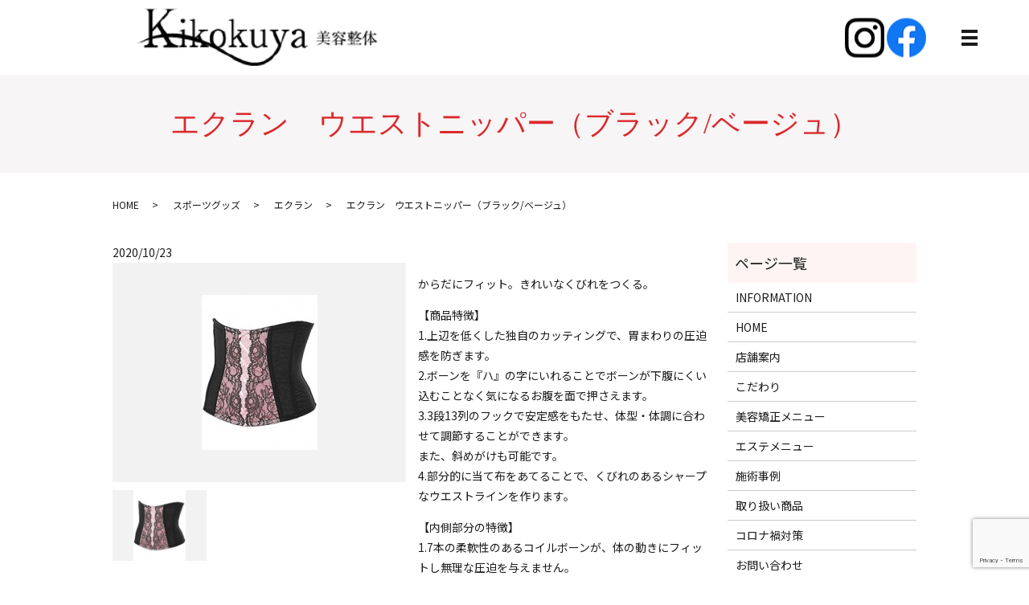

--- FILE ---
content_type: text/html; charset=UTF-8
request_url: https://www.kikokuya.com/sports_goods/671
body_size: 6563
content:
  <!DOCTYPE HTML>
<html lang="ja">
<head prefix="og: http://ogp.me/ns# fb: http://ogp.me/ns/fb# article: http://ogp.me/ns/article#">
  <meta charset="utf-8">
  <meta http-equiv="X-UA-Compatible" content="IE=edge,chrome=1">
  <meta name="viewport" content="width=device-width, initial-scale=1">
  <title>エクラン　ウエストニッパー（ブラック/ベージュ）</title>
  
<!-- All in One SEO Pack 3.3.3 によって Michael Torbert の Semper Fi Web Designob_start_detected [-1,-1] -->
<script type="application/ld+json" class="aioseop-schema">{"@context":"https://schema.org","@graph":[{"@type":"Organization","@id":"https://www.kikokuya.com/#organization","url":"https://www.kikokuya.com/","name":"Kikokuya\u7f8e\u5bb9\u6574\u4f53","sameAs":[]},{"@type":"WebSite","@id":"https://www.kikokuya.com/#website","url":"https://www.kikokuya.com/","name":"Kikokuya\u7f8e\u5bb9\u6574\u4f53","publisher":{"@id":"https://www.kikokuya.com/#organization"}},{"@type":"WebPage","@id":"https://www.kikokuya.com/sports_goods/671#webpage","url":"https://www.kikokuya.com/sports_goods/671","inLanguage":"ja","name":"\u30a8\u30af\u30e9\u30f3\u3000\u30a6\u30a8\u30b9\u30c8\u30cb\u30c3\u30d1\u30fc\uff08\u30d6\u30e9\u30c3\u30af/\u30d9\u30fc\u30b8\u30e5\uff09","isPartOf":{"@id":"https://www.kikokuya.com/#website"},"datePublished":"2020-10-23T01:14:33+09:00","dateModified":"2021-02-16T09:35:07+09:00"},{"@type":"Article","@id":"https://www.kikokuya.com/sports_goods/671#article","isPartOf":{"@id":"https://www.kikokuya.com/sports_goods/671#webpage"},"author":{"@id":"https://www.kikokuya.com/author/authorname#author"},"headline":"\u30a8\u30af\u30e9\u30f3\u3000\u30a6\u30a8\u30b9\u30c8\u30cb\u30c3\u30d1\u30fc\uff08\u30d6\u30e9\u30c3\u30af/\u30d9\u30fc\u30b8\u30e5\uff09","datePublished":"2020-10-23T01:14:33+09:00","dateModified":"2021-02-16T09:35:07+09:00","commentCount":0,"mainEntityOfPage":{"@id":"https://www.kikokuya.com/sports_goods/671#webpage"},"publisher":{"@id":"https://www.kikokuya.com/#organization"},"articleSection":"\u30a8\u30af\u30e9\u30f3, \u30b9\u30dd\u30fc\u30c4\u30b0\u30c3\u30ba"},{"@type":"Person","@id":"https://www.kikokuya.com/author/authorname#author","name":"S10303913000001","sameAs":[],"image":{"@type":"ImageObject","@id":"https://www.kikokuya.com/#personlogo","url":"https://secure.gravatar.com/avatar/3e9536def90959c369983b932bd96c9e?s=96&d=mm&r=g","width":96,"height":96,"caption":"S10303913000001"}}]}</script>
<link rel="canonical" href="https://www.kikokuya.com/sports_goods/671" />
<meta property="og:type" content="article" />
<meta property="og:title" content="エクラン　ウエストニッパー（ブラック/ベージュ）" />
<meta property="og:url" content="https://www.kikokuya.com/sports_goods/671" />
<meta property="og:image" content="/wp-content/uploads/logo_ogp.jpg" />
<meta property="article:published_time" content="2020-10-23T01:14:33Z" />
<meta property="article:modified_time" content="2021-02-16T09:35:07Z" />
<meta property="og:image:secure_url" content="/wp-content/uploads/logo_ogp.jpg" />
<meta name="twitter:card" content="summary" />
<meta name="twitter:title" content="エクラン　ウエストニッパー（ブラック/ベージュ）" />
<meta name="twitter:image" content="/wp-content/uploads/logo_ogp.jpg" />
<!-- All in One SEO Pack -->
<link rel='dns-prefetch' href='//www.google.com' />
<link rel='dns-prefetch' href='//s.w.org' />
<link rel="alternate" type="application/rss+xml" title="Kikokuya美容整体 &raquo; エクラン　ウエストニッパー（ブラック/ベージュ） のコメントのフィード" href="https://www.kikokuya.com/sports_goods/671/feed" />
<link rel='stylesheet' id='wp-block-library-css'  href='https://www.kikokuya.com/wp-includes/css/dist/block-library/style.min.css?ver=5.3.20' type='text/css' media='all' />
<link rel='stylesheet' id='contact-form-7-css'  href='https://www.kikokuya.com/wp-content/plugins/contact-form-7/includes/css/styles.css?ver=5.1.5' type='text/css' media='all' />
<script type='text/javascript' src='https://www.kikokuya.com/wp-content/themes/kikokuya2019.com_theme/assets/js/vendor/jquery.min.js?ver=5.3.20'></script>
<link rel='prev' title='エクラン　セミロングブラジャー（ブラック/ベージュ）' href='https://www.kikokuya.com/sports_goods/664' />
<link rel='next' title='エクラン　カップレスボディスーツ（ブラック/ベージュ）' href='https://www.kikokuya.com/sports_goods/673' />
<link rel='shortlink' href='https://www.kikokuya.com/?p=671' />
<style>.gallery .gallery-item img { width: auto; height: auto; }</style>  <link href="https://fonts.googleapis.com/css?family=Noto+Sans+JP:400,700&amp;subset=japanese" rel="stylesheet" />
  <link href="https://www.kikokuya.com/wp-content/themes/kikokuya2019.com_theme/assets/css/main.css?1768622764" rel="stylesheet" >
  <script src="https://www.kikokuya.com/wp-content/themes/kikokuya2019.com_theme/assets/js/vendor/respond.min.js"></script>
  <script type="application/ld+json">
  {
    "@context": "http://schema.org",
    "@type": "BreadcrumbList",
    "itemListElement":
    [
      {
      "@type": "ListItem",
      "position": 1,
      "item":
      {
        "@id": "https://www.kikokuya.com/",
        "name": "Kikokuya美容整体"
      }
    },
{
      "@type": "ListItem",
      "position": 2,
      "item":
      {
        "@id": "https://www.kikokuya.com/category/sports_goods/",
        "name": "スポーツグッズ"
      }
    },
{
      "@type": "ListItem",
      "position": 3,
      "item":
      {
        "@id": "https://www.kikokuya.com/category/sports_goods/sports_goods002/",
        "name": "エクラン"
      }
    },
{
      "@type": "ListItem",
      "position": 4,
      "item":
      {
        "@id": "https://www.kikokuya.com/sports_goods/671/",
        "name": "エクラン　ウエストニッパー（ブラック/ベージュ）"
      }
    }    ]
  }
  </script>


  <script type="application/ld+json">
  {
    "@context": "http://schema.org/",
    "@type": "LocalBusiness",
    "name": "Kikokuya美容整体",
    "address": "〒520-1621　滋賀県高島市今津町今津2465",
    "telephone": "0740-22-2775",
    "faxNumber": "",
    "url": "https://www.kikokuya.com",
    "email": "info@kikokuya.com",
    "image": "https://www.kikokuya.com/wp-content/uploads/logo_ogp.jpg",
    "logo": "https://www.kikokuya.com/wp-content/uploads/logo_org.png"
  }
  </script>
</head>
<body class="scrollTop">

  <div id="fb-root"></div>
  <script>(function(d, s, id) {
    var js, fjs = d.getElementsByTagName(s)[0];
    if (d.getElementById(id)) return;
    js = d.createElement(s); js.id = id;
    js.src = 'https://connect.facebook.net/ja_JP/sdk.js#xfbml=1&version=v2.12';
    fjs.parentNode.insertBefore(js, fjs);
  }(document, 'script', 'facebook-jssdk'));</script>

  <header>
    <div class="primary_header">
      <div class="container">
        <div class="row">
                    <div class="title">
                          <a href="https://www.kikokuya.com/">
                <object type="image/svg+xml" data="/wp-content/uploads/logo.svg" alt="Kikokuya美容整体"></object>
              </a>
                      </div>
          <div class="hdr_info_wrap">
            <div class="hdr_info">

              <figure>
                <a href="https://www.instagram.com/kikokuya" target="_blank"><img src="/wp-content/uploads/icon_insta.png" alt="INSTA"></a>
                  <a href="https://www.facebook.com/Kikokuya%E7%BE%8E%E5%AE%B9%E6%95%B4%E4%BD%93Kikokuyacom-866293900146749/" target="_blank"><img src="/wp-content/uploads/icon_fb.png" alt="FB"></a>
              </figure>
            </div>
          </div>

          <nav class="global_nav"><ul><li><a href="https://www.kikokuya.com/">HOME</a></li>
<li><a href="https://www.kikokuya.com/shop">店舗案内</a></li>
<li><a href="https://www.kikokuya.com/concept">こだわり</a></li>
<li><a href="https://www.kikokuya.com/beauty">美容矯正メニュー</a></li>
<li><a href="https://www.kikokuya.com/aesthetic">エステメニュー</a></li>
<li><a href="https://www.kikokuya.com/before_after">施術事例</a></li>
<li class="has_under"><a href="https://www.kikokuya.com/">取り扱い商品</a>
<ul class="sub-menu">
	<li><a href="https://www.kikokuya.com/category/beauty_goods">美容グッズ</a></li>
	<li><a href="https://www.kikokuya.com/category/preparation_goods">整体グッズ</a></li>
	<li><a href="https://www.kikokuya.com/category/sports_goods">スポーツグッズ</a></li>
	<li><a href="https://www.kikokuya.com/cororion">コロナ禍対策</a></li>
</ul>
</li>
<li><a href="https://www.kikokuya.com/contact">お問い合わせ</a></li>

                <li class="gnav_search">
                  <a href="#">search</a>
  <div class="epress_search">
    <form method="get" action="https://www.kikokuya.com/">
      <input type="text" placeholder="" class="text" name="s" autocomplete="off" value="">
      <input type="submit" value="Search" class="submit">
    </form>
  </div>
  </li>
              </ul>
              <div class="menu_icon">
                <a href="#menu"><span>メニュー開閉</span></a>
              </div></nav>        </div>
      </div>
    </div>
  </header>

  <main>
              <h1 class="wow" style="">
      エクラン　ウエストニッパー（ブラック/ベージュ）            </h1>

    
    <div class="bread_wrap">
      <div class="container gutters">
        <div class="row bread">
              <ul class="col span_12">
              <li><a href="https://www.kikokuya.com">HOME</a></li>
                      <li><a href="https://www.kikokuya.com/category/sports_goods">スポーツグッズ</a></li>
                      <li><a href="https://www.kikokuya.com/category/sports_goods/sports_goods002">エクラン</a></li>
                      <li>エクラン　ウエストニッパー（ブラック/ベージュ）</li>
                  </ul>
          </div>
      </div>
    </div>
    <section>
      <div class="container gutters">
        <div class="row">
                    <div class="col span_9 column_main">
                  <article class="row article_single01">
      <div class="article_date">
        <p>2020/10/23</p>
      </div>
            <div class="row">
                <div class="col span_6">
          <figure class="article_single01_01">
            <span class="ofi">
              <img src="/wp-content/uploads/ecwn00-001_m_1-144x193-1.jpg" alt="">
            </span>
          </figure>
          <div class="row row_inline sp_image_cols sp_col3 article_single01_02">
                        <div class="col span_4">
              <figure>
                <span class="ofi">
                  <img src="/wp-content/uploads/ecwn00-001_m_1-144x193-1.jpg" alt="">
                </span>
              </figure>
            </div>
                      </div>
        </div>
        <div class="col span_6">
                            <p><p>からだにフィット。きれいなくびれをつくる。</p>
<p>【商品特徴】<br />
1.上辺を低くした独自のカッティングで、胃まわりの圧迫感を防ぎます。<br />
2.ボーンを『ハ』の字にいれることでボーンが下腹にくい込むことなく気になるお腹を面で押さえます。<br />
3.3段13列のフックで安定感をもたせ、体型・体調に合わせて調節することができます。<br />
また、斜めがけも可能です。<br />
4.部分的に当て布をあてることで、くびれのあるシャープなウエストラインを作ります。</p>
<p>【内側部分の特徴】<br />
1.7本の柔軟性のあるコイルボーンが、体の動きにフィットし無理な圧迫を与えません。<br />
オスフック側には、フックがかけやすいようにボーンが入っていません。<br />
2.フロントは3重構造で、胃や下腹部をすっきり整えます。<br />
3.ウエスト脇には前面に当て布をあて、すっきりとしたウエストラインを作ります。</p>
<p>サイズ：58,64,70,76,82,90,98,106</p>
<div class="nsp-gallery-textbox">
<dl>
<dd class="nsp-gallery-text">21,000円（税抜）</dd>
</dl>
</div>
</p>
        </div>
      </div>
    
                      <div class="row mb0">
        <div class="col span_12">
          <p class="more">
            <a href="/contact" class="add_arrow">お問い合わせはこちら</a>
          </p>
        </div>
      </div>
            <div class="row epress_social">
        <div class="col span_12">
                  </div>
      </div>
    </article>
    <script>
      $('.article_single01_02 img').on('click', function()
      {
        var src = this.src;
        var bg = $(this).css('background-image');
        $('.article_single01_01 img').attr('src', src).css(
        {
          'background-image': bg
        });
      });
    </script>

    <div class='epress_pager'>
      <div class="epress_pager_prev">
        <a href="https://www.kikokuya.com/sports_goods/664" rel="prev">エクラン　セミロングブラジャー（ブラック/ベージュ）</a>      </div>
      <div class="epress_pager_next">
        <a href="https://www.kikokuya.com/sports_goods/673" rel="next">エクラン　カップレスボディスーツ（ブラック/ベージュ）</a>      </div>
    </div>
                  
          </div>
          <div class="col span_3 column_sub">
            <div class="sidebar">
  <div class="widget_wrap"><p class="widget_header">ページ一覧</p>		<ul>
			<li class="page_item page-item-169"><a href="https://www.kikokuya.com/information">INFORMATION</a></li>
<li class="page_item page-item-11"><a href="https://www.kikokuya.com/">HOME</a></li>
<li class="page_item page-item-37"><a href="https://www.kikokuya.com/shop">店舗案内</a></li>
<li class="page_item page-item-32"><a href="https://www.kikokuya.com/concept">こだわり</a></li>
<li class="page_item page-item-28"><a href="https://www.kikokuya.com/beauty">美容矯正メニュー</a></li>
<li class="page_item page-item-26"><a href="https://www.kikokuya.com/aesthetic">エステメニュー</a></li>
<li class="page_item page-item-30"><a href="https://www.kikokuya.com/before_after">施術事例</a></li>
<li class="page_item page-item-35"><a href="https://www.kikokuya.com/product">取り扱い商品</a></li>
<li class="page_item page-item-399"><a href="https://www.kikokuya.com/cororion">コロナ禍対策</a></li>
<li class="page_item page-item-9"><a href="https://www.kikokuya.com/contact">お問い合わせ</a></li>
<li class="page_item page-item-12"><a href="https://www.kikokuya.com/policy">プライバシーポリシー</a></li>
<li class="page_item page-item-13"><a href="https://www.kikokuya.com/sitemap">サイトマップ</a></li>
		</ul>
			</div><div class="widget_wrap"><p class="widget_header">カテゴリー</p>		<ul>
				<li class="cat-item cat-item-16"><a href="https://www.kikokuya.com/category/sports_goods/sports_goods002">エクラン</a>
</li>
	<li class="cat-item cat-item-2"><a href="https://www.kikokuya.com/category/news">お知らせ</a>
</li>
	<li class="cat-item cat-item-11"><a href="https://www.kikokuya.com/category/sports_goods">スポーツグッズ</a>
</li>
	<li class="cat-item cat-item-14"><a href="https://www.kikokuya.com/category/beauty_goods/beauty_goods003">その他</a>
</li>
	<li class="cat-item cat-item-13"><a href="https://www.kikokuya.com/category/beauty_goods/beauty_goods002">ドクターセレクト</a>
</li>
	<li class="cat-item cat-item-12"><a href="https://www.kikokuya.com/category/beauty_goods/beauty_goods001">ヒューマステメル</a>
</li>
	<li class="cat-item cat-item-15"><a href="https://www.kikokuya.com/category/sports_goods/sports_goods001">フェレナ</a>
</li>
	<li class="cat-item cat-item-10"><a href="https://www.kikokuya.com/category/preparation_goods">整体グッズ</a>
</li>
	<li class="cat-item cat-item-9"><a href="https://www.kikokuya.com/category/beauty_goods">美容グッズ</a>
</li>
		</ul>
			</div>		<div class="widget_wrap">		<p class="widget_header">最近の投稿</p>		<ul>
											<li>
					<a href="https://www.kikokuya.com/beauty_goods/702">エクセリティー ドクターセレクト 300000プラセンタドリンク</a>
									</li>
											<li>
					<a href="https://www.kikokuya.com/beauty_goods/698">エクセリティードクターセレクト　プラセンタゼリー</a>
									</li>
											<li>
					<a href="https://www.kikokuya.com/beauty_goods/690">フィーノザイム 310</a>
									</li>
											<li>
					<a href="https://www.kikokuya.com/preparation_goods/659">【足先】シルバーリフレ</a>
									</li>
											<li>
					<a href="https://www.kikokuya.com/preparation_goods/651">【ヒップ・脚・腰・腹部】骨盤ヒップUPサポーター</a>
									</li>
					</ul>
		</div>1</div>
<div>
<style>
.share_button {
  letter-spacing: -.40em;
  padding-top: 30px;
  margin-bottom: 7%;
  list-style: none;
}
.share_button > * {
  letter-spacing: normal;
  vertical-align: bottom;
  margin: 10px 0;
  line-height: 0;
}
.column_sub .share_button {
  margin-top: 0;
  padding-top: 0;
}
</style>
  <ul class="container share_button">
    <li>
      <!-- Facebook -->
      <div class="fb-share-button" data-href="https://www.kikokuya.com/sports_goods/671" data-layout="button" data-size="small" data-mobile-iframe="false"><a class="fb-xfbml-parse-ignore" target="_blank" href="https://www.facebook.com/sharer/sharer.php?u=http%3A%2F%2Fwww.%2F&amp;src=sdkpreparse">シェア</a></div>
    </li>
    <li>
      <!-- Twitter -->
      <a href="https://twitter.com/share" class="twitter-share-button" data-lang="ja">ツイート</a>
      <script>!function(d,s,id){var js,fjs=d.getElementsByTagName(s)[0],p=/^http:/.test(d.location)?'http':'https';if(!d.getElementById(id)){js=d.createElement(s);js.id=id;js.src=p+'://platform.twitter.com/widgets.js';fjs.parentNode.insertBefore(js,fjs);}}(document,'script','twitter-wjs');</script>
    </li>
    <li>
      <!-- LINE -->
      <div class="line-it-button" data-lang="ja" data-type="share-a" data-url="https://www.kikokuya.com/sports_goods/671" style="display: none;"></div>
      <script src="https://d.line-scdn.net/r/web/social-plugin/js/thirdparty/loader.min.js" async="async" defer="defer"></script>
    </li>
  </ul>
</div>
          </div>
                  </div>
      </div>
    </section>

  </main>
<section class="footer_sec mb0">
  <div class="container gutters">
    <div class="row tile">
      <div class="col span_4">
        <figure>
          <img src="/wp-content/uploads/logo_info.png" alt="LOGO">
        </figure>
      </div>
      <div class="col span_7">
        <table class="table-menu">
          <caption></caption>
          <tbody>
            <tr>
              <td>所在地</td>
              <td>〒520-1621 滋賀県高島市今津町今津2465</td>
            </tr>
            <tr>
              <td>営業時間</td>
              <td>【コロナ新環境営業対応中】<br>
                12:00～19:00（完全予約制、当日予約可）<br>
                火曜日～金曜日</td>
              </tr>
              <tr>
                <td>定休日</td>
                <td>【コロナ新環境営業対応中】<br>
                  月曜日、土曜日、日曜日</td>
                </tr>
              </tbody>
            </table>
          </div>
        </div>
      </div>
    </section>
  <footer>    <div class="footer_nav_wrap">
      <div class="container">
        <div class="row">
        <nav class="col span_12 pc-only"><ul><li><a href="https://www.kikokuya.com/">HOME</a></li>
<li><a href="https://www.kikokuya.com/shop">店舗案内</a></li>
<li><a href="https://www.kikokuya.com/concept">こだわり</a></li>
<li><a href="https://www.kikokuya.com/beauty">美容矯正メニュー</a></li>
<li><a href="https://www.kikokuya.com/aesthetic">エステメニュー</a></li>
<li><a href="https://www.kikokuya.com/before_after">施術事例</a></li>
<li><a href="https://www.kikokuya.com/product">取り扱い商品</a></li>
<li><a href="https://www.kikokuya.com/contact">お問い合わせ</a></li>
<li><a href="https://www.kikokuya.com/policy">プライバシーポリシー</a></li>
<li><a href="https://www.kikokuya.com/sitemap">サイトマップ</a></li>
</ul></nav>        </div>
      </div>
    </div>
    <div class="footer_copyright_wrap">
      <div class="container">
        <div class="row">
          <div class="col span_12">
            <p>Copyright &copy; Kikokuya美容整体 All Rights Reserved.<br>
              【掲載の記事・写真・イラストなどの無断複写・転載を禁じます】</p>
          </div>
        </div>
      </div>
    </div>
    <p class="pagetop"><a href="#top"></a></p>
  </footer>

  <script src="https://www.kikokuya.com/wp-content/themes/kikokuya2019.com_theme/assets/js/vendor/bundle.js"></script>
  <script src="https://www.kikokuya.com/wp-content/themes/kikokuya2019.com_theme/assets/js/main.js?"></script>

  <script type='text/javascript'>
/* <![CDATA[ */
var wpcf7 = {"apiSettings":{"root":"https:\/\/www.kikokuya.com\/wp-json\/contact-form-7\/v1","namespace":"contact-form-7\/v1"}};
/* ]]> */
</script>
<script type='text/javascript' src='https://www.kikokuya.com/wp-content/plugins/contact-form-7/includes/js/scripts.js?ver=5.1.5'></script>
<script type='text/javascript' src='https://www.google.com/recaptcha/api.js?render=6LfxdVceAAAAAEldLG1689MuGpJKavunIO5dvnjj&#038;ver=3.0'></script>
<script type="text/javascript">
( function( grecaptcha, sitekey, actions ) {

	var wpcf7recaptcha = {

		execute: function( action ) {
			grecaptcha.execute(
				sitekey,
				{ action: action }
			).then( function( token ) {
				var forms = document.getElementsByTagName( 'form' );

				for ( var i = 0; i < forms.length; i++ ) {
					var fields = forms[ i ].getElementsByTagName( 'input' );

					for ( var j = 0; j < fields.length; j++ ) {
						var field = fields[ j ];

						if ( 'g-recaptcha-response' === field.getAttribute( 'name' ) ) {
							field.setAttribute( 'value', token );
							break;
						}
					}
				}
			} );
		},

		executeOnHomepage: function() {
			wpcf7recaptcha.execute( actions[ 'homepage' ] );
		},

		executeOnContactform: function() {
			wpcf7recaptcha.execute( actions[ 'contactform' ] );
		},

	};

	grecaptcha.ready(
		wpcf7recaptcha.executeOnHomepage
	);

	document.addEventListener( 'change',
		wpcf7recaptcha.executeOnContactform, false
	);

	document.addEventListener( 'wpcf7submit',
		wpcf7recaptcha.executeOnHomepage, false
	);

} )(
	grecaptcha,
	'6LfxdVceAAAAAEldLG1689MuGpJKavunIO5dvnjj',
	{"homepage":"homepage","contactform":"contactform"}
);
</script>
</body>
</html><!-- WP Fastest Cache file was created in 0.069616079330444 seconds, on 17-01-26 13:06:04 --><!-- via php -->

--- FILE ---
content_type: text/html; charset=utf-8
request_url: https://www.google.com/recaptcha/api2/anchor?ar=1&k=6LfxdVceAAAAAEldLG1689MuGpJKavunIO5dvnjj&co=aHR0cHM6Ly93d3cua2lrb2t1eWEuY29tOjQ0Mw..&hl=en&v=PoyoqOPhxBO7pBk68S4YbpHZ&size=invisible&anchor-ms=20000&execute-ms=30000&cb=loyavrvvl3gu
body_size: 48605
content:
<!DOCTYPE HTML><html dir="ltr" lang="en"><head><meta http-equiv="Content-Type" content="text/html; charset=UTF-8">
<meta http-equiv="X-UA-Compatible" content="IE=edge">
<title>reCAPTCHA</title>
<style type="text/css">
/* cyrillic-ext */
@font-face {
  font-family: 'Roboto';
  font-style: normal;
  font-weight: 400;
  font-stretch: 100%;
  src: url(//fonts.gstatic.com/s/roboto/v48/KFO7CnqEu92Fr1ME7kSn66aGLdTylUAMa3GUBHMdazTgWw.woff2) format('woff2');
  unicode-range: U+0460-052F, U+1C80-1C8A, U+20B4, U+2DE0-2DFF, U+A640-A69F, U+FE2E-FE2F;
}
/* cyrillic */
@font-face {
  font-family: 'Roboto';
  font-style: normal;
  font-weight: 400;
  font-stretch: 100%;
  src: url(//fonts.gstatic.com/s/roboto/v48/KFO7CnqEu92Fr1ME7kSn66aGLdTylUAMa3iUBHMdazTgWw.woff2) format('woff2');
  unicode-range: U+0301, U+0400-045F, U+0490-0491, U+04B0-04B1, U+2116;
}
/* greek-ext */
@font-face {
  font-family: 'Roboto';
  font-style: normal;
  font-weight: 400;
  font-stretch: 100%;
  src: url(//fonts.gstatic.com/s/roboto/v48/KFO7CnqEu92Fr1ME7kSn66aGLdTylUAMa3CUBHMdazTgWw.woff2) format('woff2');
  unicode-range: U+1F00-1FFF;
}
/* greek */
@font-face {
  font-family: 'Roboto';
  font-style: normal;
  font-weight: 400;
  font-stretch: 100%;
  src: url(//fonts.gstatic.com/s/roboto/v48/KFO7CnqEu92Fr1ME7kSn66aGLdTylUAMa3-UBHMdazTgWw.woff2) format('woff2');
  unicode-range: U+0370-0377, U+037A-037F, U+0384-038A, U+038C, U+038E-03A1, U+03A3-03FF;
}
/* math */
@font-face {
  font-family: 'Roboto';
  font-style: normal;
  font-weight: 400;
  font-stretch: 100%;
  src: url(//fonts.gstatic.com/s/roboto/v48/KFO7CnqEu92Fr1ME7kSn66aGLdTylUAMawCUBHMdazTgWw.woff2) format('woff2');
  unicode-range: U+0302-0303, U+0305, U+0307-0308, U+0310, U+0312, U+0315, U+031A, U+0326-0327, U+032C, U+032F-0330, U+0332-0333, U+0338, U+033A, U+0346, U+034D, U+0391-03A1, U+03A3-03A9, U+03B1-03C9, U+03D1, U+03D5-03D6, U+03F0-03F1, U+03F4-03F5, U+2016-2017, U+2034-2038, U+203C, U+2040, U+2043, U+2047, U+2050, U+2057, U+205F, U+2070-2071, U+2074-208E, U+2090-209C, U+20D0-20DC, U+20E1, U+20E5-20EF, U+2100-2112, U+2114-2115, U+2117-2121, U+2123-214F, U+2190, U+2192, U+2194-21AE, U+21B0-21E5, U+21F1-21F2, U+21F4-2211, U+2213-2214, U+2216-22FF, U+2308-230B, U+2310, U+2319, U+231C-2321, U+2336-237A, U+237C, U+2395, U+239B-23B7, U+23D0, U+23DC-23E1, U+2474-2475, U+25AF, U+25B3, U+25B7, U+25BD, U+25C1, U+25CA, U+25CC, U+25FB, U+266D-266F, U+27C0-27FF, U+2900-2AFF, U+2B0E-2B11, U+2B30-2B4C, U+2BFE, U+3030, U+FF5B, U+FF5D, U+1D400-1D7FF, U+1EE00-1EEFF;
}
/* symbols */
@font-face {
  font-family: 'Roboto';
  font-style: normal;
  font-weight: 400;
  font-stretch: 100%;
  src: url(//fonts.gstatic.com/s/roboto/v48/KFO7CnqEu92Fr1ME7kSn66aGLdTylUAMaxKUBHMdazTgWw.woff2) format('woff2');
  unicode-range: U+0001-000C, U+000E-001F, U+007F-009F, U+20DD-20E0, U+20E2-20E4, U+2150-218F, U+2190, U+2192, U+2194-2199, U+21AF, U+21E6-21F0, U+21F3, U+2218-2219, U+2299, U+22C4-22C6, U+2300-243F, U+2440-244A, U+2460-24FF, U+25A0-27BF, U+2800-28FF, U+2921-2922, U+2981, U+29BF, U+29EB, U+2B00-2BFF, U+4DC0-4DFF, U+FFF9-FFFB, U+10140-1018E, U+10190-1019C, U+101A0, U+101D0-101FD, U+102E0-102FB, U+10E60-10E7E, U+1D2C0-1D2D3, U+1D2E0-1D37F, U+1F000-1F0FF, U+1F100-1F1AD, U+1F1E6-1F1FF, U+1F30D-1F30F, U+1F315, U+1F31C, U+1F31E, U+1F320-1F32C, U+1F336, U+1F378, U+1F37D, U+1F382, U+1F393-1F39F, U+1F3A7-1F3A8, U+1F3AC-1F3AF, U+1F3C2, U+1F3C4-1F3C6, U+1F3CA-1F3CE, U+1F3D4-1F3E0, U+1F3ED, U+1F3F1-1F3F3, U+1F3F5-1F3F7, U+1F408, U+1F415, U+1F41F, U+1F426, U+1F43F, U+1F441-1F442, U+1F444, U+1F446-1F449, U+1F44C-1F44E, U+1F453, U+1F46A, U+1F47D, U+1F4A3, U+1F4B0, U+1F4B3, U+1F4B9, U+1F4BB, U+1F4BF, U+1F4C8-1F4CB, U+1F4D6, U+1F4DA, U+1F4DF, U+1F4E3-1F4E6, U+1F4EA-1F4ED, U+1F4F7, U+1F4F9-1F4FB, U+1F4FD-1F4FE, U+1F503, U+1F507-1F50B, U+1F50D, U+1F512-1F513, U+1F53E-1F54A, U+1F54F-1F5FA, U+1F610, U+1F650-1F67F, U+1F687, U+1F68D, U+1F691, U+1F694, U+1F698, U+1F6AD, U+1F6B2, U+1F6B9-1F6BA, U+1F6BC, U+1F6C6-1F6CF, U+1F6D3-1F6D7, U+1F6E0-1F6EA, U+1F6F0-1F6F3, U+1F6F7-1F6FC, U+1F700-1F7FF, U+1F800-1F80B, U+1F810-1F847, U+1F850-1F859, U+1F860-1F887, U+1F890-1F8AD, U+1F8B0-1F8BB, U+1F8C0-1F8C1, U+1F900-1F90B, U+1F93B, U+1F946, U+1F984, U+1F996, U+1F9E9, U+1FA00-1FA6F, U+1FA70-1FA7C, U+1FA80-1FA89, U+1FA8F-1FAC6, U+1FACE-1FADC, U+1FADF-1FAE9, U+1FAF0-1FAF8, U+1FB00-1FBFF;
}
/* vietnamese */
@font-face {
  font-family: 'Roboto';
  font-style: normal;
  font-weight: 400;
  font-stretch: 100%;
  src: url(//fonts.gstatic.com/s/roboto/v48/KFO7CnqEu92Fr1ME7kSn66aGLdTylUAMa3OUBHMdazTgWw.woff2) format('woff2');
  unicode-range: U+0102-0103, U+0110-0111, U+0128-0129, U+0168-0169, U+01A0-01A1, U+01AF-01B0, U+0300-0301, U+0303-0304, U+0308-0309, U+0323, U+0329, U+1EA0-1EF9, U+20AB;
}
/* latin-ext */
@font-face {
  font-family: 'Roboto';
  font-style: normal;
  font-weight: 400;
  font-stretch: 100%;
  src: url(//fonts.gstatic.com/s/roboto/v48/KFO7CnqEu92Fr1ME7kSn66aGLdTylUAMa3KUBHMdazTgWw.woff2) format('woff2');
  unicode-range: U+0100-02BA, U+02BD-02C5, U+02C7-02CC, U+02CE-02D7, U+02DD-02FF, U+0304, U+0308, U+0329, U+1D00-1DBF, U+1E00-1E9F, U+1EF2-1EFF, U+2020, U+20A0-20AB, U+20AD-20C0, U+2113, U+2C60-2C7F, U+A720-A7FF;
}
/* latin */
@font-face {
  font-family: 'Roboto';
  font-style: normal;
  font-weight: 400;
  font-stretch: 100%;
  src: url(//fonts.gstatic.com/s/roboto/v48/KFO7CnqEu92Fr1ME7kSn66aGLdTylUAMa3yUBHMdazQ.woff2) format('woff2');
  unicode-range: U+0000-00FF, U+0131, U+0152-0153, U+02BB-02BC, U+02C6, U+02DA, U+02DC, U+0304, U+0308, U+0329, U+2000-206F, U+20AC, U+2122, U+2191, U+2193, U+2212, U+2215, U+FEFF, U+FFFD;
}
/* cyrillic-ext */
@font-face {
  font-family: 'Roboto';
  font-style: normal;
  font-weight: 500;
  font-stretch: 100%;
  src: url(//fonts.gstatic.com/s/roboto/v48/KFO7CnqEu92Fr1ME7kSn66aGLdTylUAMa3GUBHMdazTgWw.woff2) format('woff2');
  unicode-range: U+0460-052F, U+1C80-1C8A, U+20B4, U+2DE0-2DFF, U+A640-A69F, U+FE2E-FE2F;
}
/* cyrillic */
@font-face {
  font-family: 'Roboto';
  font-style: normal;
  font-weight: 500;
  font-stretch: 100%;
  src: url(//fonts.gstatic.com/s/roboto/v48/KFO7CnqEu92Fr1ME7kSn66aGLdTylUAMa3iUBHMdazTgWw.woff2) format('woff2');
  unicode-range: U+0301, U+0400-045F, U+0490-0491, U+04B0-04B1, U+2116;
}
/* greek-ext */
@font-face {
  font-family: 'Roboto';
  font-style: normal;
  font-weight: 500;
  font-stretch: 100%;
  src: url(//fonts.gstatic.com/s/roboto/v48/KFO7CnqEu92Fr1ME7kSn66aGLdTylUAMa3CUBHMdazTgWw.woff2) format('woff2');
  unicode-range: U+1F00-1FFF;
}
/* greek */
@font-face {
  font-family: 'Roboto';
  font-style: normal;
  font-weight: 500;
  font-stretch: 100%;
  src: url(//fonts.gstatic.com/s/roboto/v48/KFO7CnqEu92Fr1ME7kSn66aGLdTylUAMa3-UBHMdazTgWw.woff2) format('woff2');
  unicode-range: U+0370-0377, U+037A-037F, U+0384-038A, U+038C, U+038E-03A1, U+03A3-03FF;
}
/* math */
@font-face {
  font-family: 'Roboto';
  font-style: normal;
  font-weight: 500;
  font-stretch: 100%;
  src: url(//fonts.gstatic.com/s/roboto/v48/KFO7CnqEu92Fr1ME7kSn66aGLdTylUAMawCUBHMdazTgWw.woff2) format('woff2');
  unicode-range: U+0302-0303, U+0305, U+0307-0308, U+0310, U+0312, U+0315, U+031A, U+0326-0327, U+032C, U+032F-0330, U+0332-0333, U+0338, U+033A, U+0346, U+034D, U+0391-03A1, U+03A3-03A9, U+03B1-03C9, U+03D1, U+03D5-03D6, U+03F0-03F1, U+03F4-03F5, U+2016-2017, U+2034-2038, U+203C, U+2040, U+2043, U+2047, U+2050, U+2057, U+205F, U+2070-2071, U+2074-208E, U+2090-209C, U+20D0-20DC, U+20E1, U+20E5-20EF, U+2100-2112, U+2114-2115, U+2117-2121, U+2123-214F, U+2190, U+2192, U+2194-21AE, U+21B0-21E5, U+21F1-21F2, U+21F4-2211, U+2213-2214, U+2216-22FF, U+2308-230B, U+2310, U+2319, U+231C-2321, U+2336-237A, U+237C, U+2395, U+239B-23B7, U+23D0, U+23DC-23E1, U+2474-2475, U+25AF, U+25B3, U+25B7, U+25BD, U+25C1, U+25CA, U+25CC, U+25FB, U+266D-266F, U+27C0-27FF, U+2900-2AFF, U+2B0E-2B11, U+2B30-2B4C, U+2BFE, U+3030, U+FF5B, U+FF5D, U+1D400-1D7FF, U+1EE00-1EEFF;
}
/* symbols */
@font-face {
  font-family: 'Roboto';
  font-style: normal;
  font-weight: 500;
  font-stretch: 100%;
  src: url(//fonts.gstatic.com/s/roboto/v48/KFO7CnqEu92Fr1ME7kSn66aGLdTylUAMaxKUBHMdazTgWw.woff2) format('woff2');
  unicode-range: U+0001-000C, U+000E-001F, U+007F-009F, U+20DD-20E0, U+20E2-20E4, U+2150-218F, U+2190, U+2192, U+2194-2199, U+21AF, U+21E6-21F0, U+21F3, U+2218-2219, U+2299, U+22C4-22C6, U+2300-243F, U+2440-244A, U+2460-24FF, U+25A0-27BF, U+2800-28FF, U+2921-2922, U+2981, U+29BF, U+29EB, U+2B00-2BFF, U+4DC0-4DFF, U+FFF9-FFFB, U+10140-1018E, U+10190-1019C, U+101A0, U+101D0-101FD, U+102E0-102FB, U+10E60-10E7E, U+1D2C0-1D2D3, U+1D2E0-1D37F, U+1F000-1F0FF, U+1F100-1F1AD, U+1F1E6-1F1FF, U+1F30D-1F30F, U+1F315, U+1F31C, U+1F31E, U+1F320-1F32C, U+1F336, U+1F378, U+1F37D, U+1F382, U+1F393-1F39F, U+1F3A7-1F3A8, U+1F3AC-1F3AF, U+1F3C2, U+1F3C4-1F3C6, U+1F3CA-1F3CE, U+1F3D4-1F3E0, U+1F3ED, U+1F3F1-1F3F3, U+1F3F5-1F3F7, U+1F408, U+1F415, U+1F41F, U+1F426, U+1F43F, U+1F441-1F442, U+1F444, U+1F446-1F449, U+1F44C-1F44E, U+1F453, U+1F46A, U+1F47D, U+1F4A3, U+1F4B0, U+1F4B3, U+1F4B9, U+1F4BB, U+1F4BF, U+1F4C8-1F4CB, U+1F4D6, U+1F4DA, U+1F4DF, U+1F4E3-1F4E6, U+1F4EA-1F4ED, U+1F4F7, U+1F4F9-1F4FB, U+1F4FD-1F4FE, U+1F503, U+1F507-1F50B, U+1F50D, U+1F512-1F513, U+1F53E-1F54A, U+1F54F-1F5FA, U+1F610, U+1F650-1F67F, U+1F687, U+1F68D, U+1F691, U+1F694, U+1F698, U+1F6AD, U+1F6B2, U+1F6B9-1F6BA, U+1F6BC, U+1F6C6-1F6CF, U+1F6D3-1F6D7, U+1F6E0-1F6EA, U+1F6F0-1F6F3, U+1F6F7-1F6FC, U+1F700-1F7FF, U+1F800-1F80B, U+1F810-1F847, U+1F850-1F859, U+1F860-1F887, U+1F890-1F8AD, U+1F8B0-1F8BB, U+1F8C0-1F8C1, U+1F900-1F90B, U+1F93B, U+1F946, U+1F984, U+1F996, U+1F9E9, U+1FA00-1FA6F, U+1FA70-1FA7C, U+1FA80-1FA89, U+1FA8F-1FAC6, U+1FACE-1FADC, U+1FADF-1FAE9, U+1FAF0-1FAF8, U+1FB00-1FBFF;
}
/* vietnamese */
@font-face {
  font-family: 'Roboto';
  font-style: normal;
  font-weight: 500;
  font-stretch: 100%;
  src: url(//fonts.gstatic.com/s/roboto/v48/KFO7CnqEu92Fr1ME7kSn66aGLdTylUAMa3OUBHMdazTgWw.woff2) format('woff2');
  unicode-range: U+0102-0103, U+0110-0111, U+0128-0129, U+0168-0169, U+01A0-01A1, U+01AF-01B0, U+0300-0301, U+0303-0304, U+0308-0309, U+0323, U+0329, U+1EA0-1EF9, U+20AB;
}
/* latin-ext */
@font-face {
  font-family: 'Roboto';
  font-style: normal;
  font-weight: 500;
  font-stretch: 100%;
  src: url(//fonts.gstatic.com/s/roboto/v48/KFO7CnqEu92Fr1ME7kSn66aGLdTylUAMa3KUBHMdazTgWw.woff2) format('woff2');
  unicode-range: U+0100-02BA, U+02BD-02C5, U+02C7-02CC, U+02CE-02D7, U+02DD-02FF, U+0304, U+0308, U+0329, U+1D00-1DBF, U+1E00-1E9F, U+1EF2-1EFF, U+2020, U+20A0-20AB, U+20AD-20C0, U+2113, U+2C60-2C7F, U+A720-A7FF;
}
/* latin */
@font-face {
  font-family: 'Roboto';
  font-style: normal;
  font-weight: 500;
  font-stretch: 100%;
  src: url(//fonts.gstatic.com/s/roboto/v48/KFO7CnqEu92Fr1ME7kSn66aGLdTylUAMa3yUBHMdazQ.woff2) format('woff2');
  unicode-range: U+0000-00FF, U+0131, U+0152-0153, U+02BB-02BC, U+02C6, U+02DA, U+02DC, U+0304, U+0308, U+0329, U+2000-206F, U+20AC, U+2122, U+2191, U+2193, U+2212, U+2215, U+FEFF, U+FFFD;
}
/* cyrillic-ext */
@font-face {
  font-family: 'Roboto';
  font-style: normal;
  font-weight: 900;
  font-stretch: 100%;
  src: url(//fonts.gstatic.com/s/roboto/v48/KFO7CnqEu92Fr1ME7kSn66aGLdTylUAMa3GUBHMdazTgWw.woff2) format('woff2');
  unicode-range: U+0460-052F, U+1C80-1C8A, U+20B4, U+2DE0-2DFF, U+A640-A69F, U+FE2E-FE2F;
}
/* cyrillic */
@font-face {
  font-family: 'Roboto';
  font-style: normal;
  font-weight: 900;
  font-stretch: 100%;
  src: url(//fonts.gstatic.com/s/roboto/v48/KFO7CnqEu92Fr1ME7kSn66aGLdTylUAMa3iUBHMdazTgWw.woff2) format('woff2');
  unicode-range: U+0301, U+0400-045F, U+0490-0491, U+04B0-04B1, U+2116;
}
/* greek-ext */
@font-face {
  font-family: 'Roboto';
  font-style: normal;
  font-weight: 900;
  font-stretch: 100%;
  src: url(//fonts.gstatic.com/s/roboto/v48/KFO7CnqEu92Fr1ME7kSn66aGLdTylUAMa3CUBHMdazTgWw.woff2) format('woff2');
  unicode-range: U+1F00-1FFF;
}
/* greek */
@font-face {
  font-family: 'Roboto';
  font-style: normal;
  font-weight: 900;
  font-stretch: 100%;
  src: url(//fonts.gstatic.com/s/roboto/v48/KFO7CnqEu92Fr1ME7kSn66aGLdTylUAMa3-UBHMdazTgWw.woff2) format('woff2');
  unicode-range: U+0370-0377, U+037A-037F, U+0384-038A, U+038C, U+038E-03A1, U+03A3-03FF;
}
/* math */
@font-face {
  font-family: 'Roboto';
  font-style: normal;
  font-weight: 900;
  font-stretch: 100%;
  src: url(//fonts.gstatic.com/s/roboto/v48/KFO7CnqEu92Fr1ME7kSn66aGLdTylUAMawCUBHMdazTgWw.woff2) format('woff2');
  unicode-range: U+0302-0303, U+0305, U+0307-0308, U+0310, U+0312, U+0315, U+031A, U+0326-0327, U+032C, U+032F-0330, U+0332-0333, U+0338, U+033A, U+0346, U+034D, U+0391-03A1, U+03A3-03A9, U+03B1-03C9, U+03D1, U+03D5-03D6, U+03F0-03F1, U+03F4-03F5, U+2016-2017, U+2034-2038, U+203C, U+2040, U+2043, U+2047, U+2050, U+2057, U+205F, U+2070-2071, U+2074-208E, U+2090-209C, U+20D0-20DC, U+20E1, U+20E5-20EF, U+2100-2112, U+2114-2115, U+2117-2121, U+2123-214F, U+2190, U+2192, U+2194-21AE, U+21B0-21E5, U+21F1-21F2, U+21F4-2211, U+2213-2214, U+2216-22FF, U+2308-230B, U+2310, U+2319, U+231C-2321, U+2336-237A, U+237C, U+2395, U+239B-23B7, U+23D0, U+23DC-23E1, U+2474-2475, U+25AF, U+25B3, U+25B7, U+25BD, U+25C1, U+25CA, U+25CC, U+25FB, U+266D-266F, U+27C0-27FF, U+2900-2AFF, U+2B0E-2B11, U+2B30-2B4C, U+2BFE, U+3030, U+FF5B, U+FF5D, U+1D400-1D7FF, U+1EE00-1EEFF;
}
/* symbols */
@font-face {
  font-family: 'Roboto';
  font-style: normal;
  font-weight: 900;
  font-stretch: 100%;
  src: url(//fonts.gstatic.com/s/roboto/v48/KFO7CnqEu92Fr1ME7kSn66aGLdTylUAMaxKUBHMdazTgWw.woff2) format('woff2');
  unicode-range: U+0001-000C, U+000E-001F, U+007F-009F, U+20DD-20E0, U+20E2-20E4, U+2150-218F, U+2190, U+2192, U+2194-2199, U+21AF, U+21E6-21F0, U+21F3, U+2218-2219, U+2299, U+22C4-22C6, U+2300-243F, U+2440-244A, U+2460-24FF, U+25A0-27BF, U+2800-28FF, U+2921-2922, U+2981, U+29BF, U+29EB, U+2B00-2BFF, U+4DC0-4DFF, U+FFF9-FFFB, U+10140-1018E, U+10190-1019C, U+101A0, U+101D0-101FD, U+102E0-102FB, U+10E60-10E7E, U+1D2C0-1D2D3, U+1D2E0-1D37F, U+1F000-1F0FF, U+1F100-1F1AD, U+1F1E6-1F1FF, U+1F30D-1F30F, U+1F315, U+1F31C, U+1F31E, U+1F320-1F32C, U+1F336, U+1F378, U+1F37D, U+1F382, U+1F393-1F39F, U+1F3A7-1F3A8, U+1F3AC-1F3AF, U+1F3C2, U+1F3C4-1F3C6, U+1F3CA-1F3CE, U+1F3D4-1F3E0, U+1F3ED, U+1F3F1-1F3F3, U+1F3F5-1F3F7, U+1F408, U+1F415, U+1F41F, U+1F426, U+1F43F, U+1F441-1F442, U+1F444, U+1F446-1F449, U+1F44C-1F44E, U+1F453, U+1F46A, U+1F47D, U+1F4A3, U+1F4B0, U+1F4B3, U+1F4B9, U+1F4BB, U+1F4BF, U+1F4C8-1F4CB, U+1F4D6, U+1F4DA, U+1F4DF, U+1F4E3-1F4E6, U+1F4EA-1F4ED, U+1F4F7, U+1F4F9-1F4FB, U+1F4FD-1F4FE, U+1F503, U+1F507-1F50B, U+1F50D, U+1F512-1F513, U+1F53E-1F54A, U+1F54F-1F5FA, U+1F610, U+1F650-1F67F, U+1F687, U+1F68D, U+1F691, U+1F694, U+1F698, U+1F6AD, U+1F6B2, U+1F6B9-1F6BA, U+1F6BC, U+1F6C6-1F6CF, U+1F6D3-1F6D7, U+1F6E0-1F6EA, U+1F6F0-1F6F3, U+1F6F7-1F6FC, U+1F700-1F7FF, U+1F800-1F80B, U+1F810-1F847, U+1F850-1F859, U+1F860-1F887, U+1F890-1F8AD, U+1F8B0-1F8BB, U+1F8C0-1F8C1, U+1F900-1F90B, U+1F93B, U+1F946, U+1F984, U+1F996, U+1F9E9, U+1FA00-1FA6F, U+1FA70-1FA7C, U+1FA80-1FA89, U+1FA8F-1FAC6, U+1FACE-1FADC, U+1FADF-1FAE9, U+1FAF0-1FAF8, U+1FB00-1FBFF;
}
/* vietnamese */
@font-face {
  font-family: 'Roboto';
  font-style: normal;
  font-weight: 900;
  font-stretch: 100%;
  src: url(//fonts.gstatic.com/s/roboto/v48/KFO7CnqEu92Fr1ME7kSn66aGLdTylUAMa3OUBHMdazTgWw.woff2) format('woff2');
  unicode-range: U+0102-0103, U+0110-0111, U+0128-0129, U+0168-0169, U+01A0-01A1, U+01AF-01B0, U+0300-0301, U+0303-0304, U+0308-0309, U+0323, U+0329, U+1EA0-1EF9, U+20AB;
}
/* latin-ext */
@font-face {
  font-family: 'Roboto';
  font-style: normal;
  font-weight: 900;
  font-stretch: 100%;
  src: url(//fonts.gstatic.com/s/roboto/v48/KFO7CnqEu92Fr1ME7kSn66aGLdTylUAMa3KUBHMdazTgWw.woff2) format('woff2');
  unicode-range: U+0100-02BA, U+02BD-02C5, U+02C7-02CC, U+02CE-02D7, U+02DD-02FF, U+0304, U+0308, U+0329, U+1D00-1DBF, U+1E00-1E9F, U+1EF2-1EFF, U+2020, U+20A0-20AB, U+20AD-20C0, U+2113, U+2C60-2C7F, U+A720-A7FF;
}
/* latin */
@font-face {
  font-family: 'Roboto';
  font-style: normal;
  font-weight: 900;
  font-stretch: 100%;
  src: url(//fonts.gstatic.com/s/roboto/v48/KFO7CnqEu92Fr1ME7kSn66aGLdTylUAMa3yUBHMdazQ.woff2) format('woff2');
  unicode-range: U+0000-00FF, U+0131, U+0152-0153, U+02BB-02BC, U+02C6, U+02DA, U+02DC, U+0304, U+0308, U+0329, U+2000-206F, U+20AC, U+2122, U+2191, U+2193, U+2212, U+2215, U+FEFF, U+FFFD;
}

</style>
<link rel="stylesheet" type="text/css" href="https://www.gstatic.com/recaptcha/releases/PoyoqOPhxBO7pBk68S4YbpHZ/styles__ltr.css">
<script nonce="5yeaNBYXPgEur6vqqROCkQ" type="text/javascript">window['__recaptcha_api'] = 'https://www.google.com/recaptcha/api2/';</script>
<script type="text/javascript" src="https://www.gstatic.com/recaptcha/releases/PoyoqOPhxBO7pBk68S4YbpHZ/recaptcha__en.js" nonce="5yeaNBYXPgEur6vqqROCkQ">
      
    </script></head>
<body><div id="rc-anchor-alert" class="rc-anchor-alert"></div>
<input type="hidden" id="recaptcha-token" value="[base64]">
<script type="text/javascript" nonce="5yeaNBYXPgEur6vqqROCkQ">
      recaptcha.anchor.Main.init("[\x22ainput\x22,[\x22bgdata\x22,\x22\x22,\[base64]/[base64]/bmV3IFpbdF0obVswXSk6Sz09Mj9uZXcgWlt0XShtWzBdLG1bMV0pOks9PTM/bmV3IFpbdF0obVswXSxtWzFdLG1bMl0pOks9PTQ/[base64]/[base64]/[base64]/[base64]/[base64]/[base64]/[base64]/[base64]/[base64]/[base64]/[base64]/[base64]/[base64]/[base64]\\u003d\\u003d\x22,\[base64]\\u003d\\u003d\x22,\x22E8K0Z8Kjw4MRbcOmwq/DkcOew7w5YsK2w4XDpTx4TMKKwr7Cil7CqcKOSXNDecOBIsKxw79rCsKwwr4zUUQWw6sjwqMPw5/ChT/DssKHOFE2wpUTw7gRwpgRw6hxJsKkacKwVcORwqsaw4o3wpLDkH96wql1w6nCuBjCuCYLXBV+w4tLIMKVwrDCgMO0wo7DrsKKw5Enwoxdw6Zuw4EBw6bCkFTCpcKUNsK+X01/e8KJwoh/T8ObBhpWUcOccQvCrgIUwq9zXsK9JF/CvzfCosKGH8O/w6/DjnjDqiHDkQNnOsOSw6LCnUlQRkPCkMKiDMK7w68Tw4Fhw7HClMKeDnQkN3l6OMKIRsOSLcO4V8OyWBl/AgdQwpkLA8K+fcKHSsOuwovDl8Oaw780wqvChBYiw4gIw7HCjcKKRMKzDE8awrzCpRQma1FMWSYgw4tlasO3w4HDvynDhFnCtXs4IcO/D8KRw6nDmcKnRh7DvMKEQnXDpcO7BMOHKjAvN8Oywp7DssK9woDCsGDDv8OmOcKXw6rDvcKNf8KMF8K4w7VeMH0Gw4DCpF/[base64]/wpTCo38Aw6tPccOSwpwnwrA0WStlwpYdETMfAw/CisO1w5AMw7/CjlRaFsK6acKSwrlVDhLCqSYMw58BBcOnwoFXBE/Du8OfwoEufkorwrvCo2wpB3Y9wqBqcMKdS8OcB0ZFSMOYDTzDjH/[base64]/[base64]/[base64]/DkMOCw4vCr8OTZsKjcTfDk1XDk8ObwqPCm8OCw5XChMOXV8O/w5h2CmZpG2/Dl8OlK8Osw6hxwrwqw4/DmMK2w4MJwqHDm8K1R8OCw5JBw4s/GcOcchjCqVvCgGNVw4DCvMK+NAvCpVIbHl3CgMKYQsO7woxAw6XDscKuASJqfsOlNBB8bcObVHnDjAdtw5vDs0xtwoLCnCPCsDw+wowAwqrDmcO3wozCmhQRdcOAA8OPajlTfTXDnQjCkcKtwofDowJrw5HDr8KPA8KGB8OXWsKBwpTCrEbDlsKVw798wpxxwo/Cs3jCpiEdBcOLw7LCv8KQw5YsZMOjw7nCmsOrLjfDqDnDuyjCm1BSVG/[base64]/Dk8OOw6BTOXjCl8OIwoxxw5zDpsOYV2pbbsKZw6tdwpnDocOeIMKzw5XCssKzw45uYVNDwrTCqgLCocKzwq3Cp8KIFsOewofCoRlMw7LClVoPwp/CvlQhwoMSwqvDoFMOw6ABwpLChsOrax/DgmTCuwPCgy85w5jDu2fDrj7Dq2/ChMKfw6DCi2M4QMOuwqrDgiRowqbDqgrCjBvDmcKOIMKba3nCpMOdw4vDhUTDjTEGwrJkw6XDj8KbBsKlXMO/SMOtwp12w4pBwrUSwrk2w6/[base64]/[base64]/DrA0KwpxOwrkKw7A7w4/DpsOPPMOuw7F4QQFiBMORw4NSwqM7VxgaMiLDj1TCqElSw63DmTJlO045w55jw4bDrMOoBcK/w53Ct8KXBMO9O8OCwrsHwrTCrEZdwqZ9wppvVMOhwpXCmsKhSQvCosOCwqVlOcK9wprDk8KFFcO/wqRkZgzDrxo9w6nCgmfDsMO0M8KZNRJUwrzCnQUEw7BpbsK9GHXDhcKfw5wYwovCrMK6VcOLw78GasKcJsOxw7Igw4FGw6/CksOEwqAtw4jDsMKGwojDh8KlRsOKw6IKEldQEsO6eFfCjT/CiQzDtMOjWVQuwo1Fw5k1w7TChSRJw5DCusKFwoV+AMONw63Cszodwpp6TnLCoHlFw75CDk1Ib3bDuR9uZHRPw6YUw7MWw5zDkMO2w6vDpTvDmw1wwrLCiEZ5CyzCo8O+KgEfw6wnWRTCn8Kkw5XDiHTCi8KLwrRAwqfDocK5LcOUwroIw7zCqsORHcKwVMKxw7TCsh/Dk8KUfMKuw5kKw68bOMOQw7YrwoEDw6/DtCXDsj3DkwV7ZMK+f8KpKMKUwq8uQXI4BsK1ZQjChiF5D8KmwoNkHwABw6/DqGnDjMONYcOxwqrDrnnDs8Opw6/CmEwDw57DiE7DucOgw7opEsOOEcOYw6XDrkN2EMOYw5ARCcKGw6Jsw5s/[base64]/[base64]/O8OowoDCkWZsehZPwq43FXTCusK+wp9Hw64jwrbDosKsw5cBwogTwqDDi8Odw6bCsFDCoMKHSCw2G3dQw5VYwqZDAMOGw7jDtQYJHhfChcK7wrROw68lVsK1wrhdeV/DgDATw50FwqjCsBfDgx0Pw4vDjHfCvRvDusOHw647aiIaw7Y+P8KaWsOawrDCqHHClS/[base64]/w582Bw4SHsODw5/DinFlw4DDqcK/SEnDp8OAH8KVwqEPwoXDuUQLTDR0BHrCkk5YNsOUwoEFw5trw4ZGwrXCrsOJw6xqUl8+GcKiw7RjWsKoU8OHBjTDuGU+wo7Cq1nDqMOoXEnDp8K6wojCsGlkwpzClMKXSsK4wonDvFUYBiDCksKvwr3CmcKaNi9XTTMzYMO0woXDsMO2wqHCuETDhAPDvMK2w7/DhldveMKSa8Kib1RyeMOfwqMgwrI0UFPDt8OTFTR6G8KQwobCsyByw7lTAiMVak7Dr1rCr8Kkw5PDi8OPEA/[base64]/DpC4pw4nCpCQbK8KJwrxcw4/[base64]/[base64]/PsOowrXChzN5wqnCk2ICHQHDqcOwd2oXakxuwplYwoBsFsKrKcKgXyFbAhrDhcOVYT0iw5ItwrRNA8OHcV0wwp/DqiJOw6PCvHRCwr3CgMKOcSt2AG8ACwsfw4bDhMOfwrtawpzDtFTChcKMMsKCJHHCgcKadsKywrTCiBHChcOTS8K6bnHCvCLDhMOaNmnCuD/DoMKbf8OsLEkBRltvBHrCiMKrw7cWwqw4ECNiw6XCr8K1w4/DocKew4TCijMNPsOQMynDlBEDw6/CjsOYCMOtwr7DpUrDpcKPwrc8McK+wrHDs8ONPCAeRcKTw6bDuFcNYE5Ew4jDiMKcw6cPeT/Ck8KKw7/DqsKYwoPChHUgw5h5wrTDsxHDqMOAQHZPOVE6wrhfb8KBwohyVF/CsMKZwq3Dqw0uOcKje8Kjw7cjwrtwXMKfSljCgihMd8OCw6lOwpVHQ3p9w4cScAzCgTPDmsODw4RNEsO6SUbDocOJw7zCswPCksO3w5nCvcO5SsOVOVXChMKxw7vCpDsJZmnDlWzDgjHDk8KybwprdcOKOsOTZy0WPGF3w5EaSFLCg2JXWntDDsKNfz3Cp8Kdwq/DqncKK8O/YgzCmDfDlsKcCG5jwr5qEn7CrV80w7XDixDDlsKOXSPCk8OCw4ccO8OxBMOZbWzCkR4uwq/DrCLCiMKyw53Dj8KsOmhtwrB/w7cpAcOACsK4wqnCp39Pw5/DiSxHw7TDhUDCqndywo0LS8OwT8K+wo4VAjnDtjg+LsK7WjfCssKxw44ewotCw619wozDkMKmwpDCunXCgytiDcOeTyRtZE7DnXNbwr/Cpy3CrcORBjQmw5Afe0FYwoLCg8OoJnnCkEshC8K1FsKAKsKMY8O+wp1cwrnCqisxIG/DkljDtmPChElje8KEw6dgIcOQZ0Ykw4DDgcKTKEByf8OCe8OdwrPCqD3CqAktOF85woDCvWnCq3bDj1JGBhdgw7TCulPDgcOZw54xw7hWc19Mw5QSEmVyHsOpw7k4w40Cw6kDw5nDkcKdw6rCtz3DpibCp8KocUB/Ym/CuMOUwq3CmmvDujF4ajDDqcOZbMOew4pebMKuw7TDgsK6A8OxXMOcwqokw6wTw78GwoPCgFDCrnoWTsOLw795w64vBn9pwqwowqPDicKKw43Dt1A5TsKpw6/CjEJKwrnDlsOxbcOxQiXCpzPDsBPCo8KUFG/DgsOoMsO9w5lGFyIaahHDjcOuaB7Dlk0SIhV+fFTCqG/[base64]/DocKdBcKfN35KO8KHw6RZQMKQwrdZw7zCni3CtsKldkfDhULCrEHCoMO1woRGR8Kvw7zDgcKeFMKDw5/[base64]/[base64]/[base64]/AgDDpmRrUcOOw5MXwpPCvcKpOsOQSMKjw6TCjcOtcm5Mw6bDrcKgw5FLwpPCtCPCgMOtw4wawpNAw5rDs8OUw7ILdRHCui1/wqMcw4PDrMO0wrsYFkxIw5pnw7fCugPCnsOHwqd6wpRKwoUYR8O7wpnCkWxDwqs8AmM/w5rDiU7CrRRZw6s7w7LCqE7CrRTDuMOcw6wfBsO3w6/Dsz8PO8OQw5Anw5RIbcKCZ8Kqw5FEUDpcwpU3wpAsNDY4w7s/w5FZwpgjw4IXKgQDSQ1Vw5BFKCF5NMOfam3Di3RJAQVtwqhCR8KlcgDDp0/CvgJuaDjCncKFwrZDM2/CsX/CiHbCl8OpZMOQa8OQw59wCMKfOMKGw6Qpw7/[base64]/KMKNQsOvw7DDlMKZw7PCjsO7w4ELdsKswoFhGCp4w4fCmcORYE9mcAs0woAdwqcxZMK2IsOlw4lfMMOHwohsw6FTwrDCkFoCw7VKw4s4P1Qxw7HCtkJdF8Okw7BrwpkNw7tuNMO8wo3DtcKHw6YeQcOvM2HDgAfDrcO/wrbCtXPCrmzClMK+w5DDoHbDvAPDmVjDicOBwr/[base64]/DjsK2w5PDosKRRMK4fRTDh8KcTjd7L8OiIiHDrcKle8OaEBlnF8OJBXMUwrvDpRohVMK4w7gdw73CmsK/[base64]/CjlvDoW83c10ULMKxw798wrLCuMKxwqXCrgrCvVI1w4gSecK5w6bDscKHw43DswAkwpdHMcK1wqfCgsOFeX47wpUjGsOzdMKVw7UgaRzDkFkfw5/Dk8KecV8LdTrCm8KbGsOKwq7DsMOkIsK9w6Z3BcOAeSbDkEXDssKTEcK2w5zCh8OYwpVpWnsCw6hLajfDjcOpw4FYIzTDkU3CvMK8wppUWC42w7nCuwMswp4TIiPDoMOQw4bDmkcTw7snwr3CvS/DlS1bw77CgRPDrcKAwrg4VsKqwr/DqmDCjm3Dq8Kswro2f3UAw58twooSecOPFMOXw77CgFnClG/CkMK8Fz9AdcOyw7fChsO7w6PDvsO0P2s/[base64]/[base64]/[base64]/DlcOUw5TDkApvAsK6XsOvHGnDhkpRw5DCglt2w7DCsh8zwqpcw6XDrA3DvEkHK8KQwrNsDMOaOMOnEMKnwr4Dw7DCkC7DvMO0HldhGS/CnxjCiQ5Xw7dbY8OMR1F3McKvwqzCumN2wphEwoHDhh9iw7LDk1I1cw3ChMKJwownRcOXw4DCmMOzw6xRKQvDnmAUFigCG8KjdW1CW1XCrMOHahBZbhZnw4TCosOtwq3Cp8OhQlE9DMKpwpQPwrYVwp7DlcKIfTjDnBl4d8ODQiLCr8KjPUnCpMOSCMKLw49qw4bDoC/DlHPCiTzClSLClkfCrMOvADEhwpBvw4xWUcKQMMK9ZBN+H0/[base64]/[base64]/ZhsJw7wpw7XDmsKZw4UZCzEfFyoowrLDg0XCokYOMMOVJHHDnsKzQAXDuF3DgMK4TBZbSsKBwprDoEUtw7rCssOPdcOGw5fCmMOlw6Nqw5PDg8KVSBnCkkVswrPDi8Ojw68xZw7Dp8O0ZMOdw5ETCsOew4/CrMOKw6bCh8OmAsOhwpbDucOcdxwIYjRnBisWw7QzZA5LIyIyAsK6aMOYV3zDjMKFJX4mw7DDvDnCpsKBN8OoI8Oewr3CkEslFC5gwoZWLsOdwo4gAMKAw4DDq1/DrTIkw53DvF5zw4leECZKw7DCi8OVGjvDl8KNSsK+dcKXaMORw7vCiHvDlMKeFsOhNl/Djg/[base64]/[base64]/MMOXwqApSMOFL8ONS8K+EsKDwrrCtyLDkTtNGzbCrcOGDCvDusOowoTCm8KfV3fDsMOnaHN+B2LCvVkDwojDrsK1VcOXcsOkw4/DkQHCjmhTw4bDicKWKmnDqUkpBj3Dl1wdPTtkTzLCu2VOwrg6wpsdeBtvw7BNHsKOJMKVD8ORwqLCs8KtworCjFvCsBBHw7RXw7g9KzzCm0vDuxcuDMOqw5QtWHbCjcOgZMKuCsKWRsKWNMKhw5/DjUDCmVXDoEFUGcKmRMOMNcOCw6dfCTl3w55xZj5MbsK7TmAWCMKqcVkfw5LCoh1VZTIRKMOCwrBBeHDCrcK2DsOgwp3CrwtXSsOnw64VS8O7AChcwrpcTDXCnMOeYcOHw6/DilTCuE4ow69SI8KHw7bCnjBHf8O8wps3KMO2wo1+w4vCuMKZUwXCtcKhS2vDs3EMw7ERE8KoRsKlPcKXwqAMw5HCmwZdw6QOw6cLwoUywqBsS8K0YV9Rw744wqZWFifCjcOnwqjDmwwEw4cUWsO/w4vDicOxWC9cw6nCq1nDihHDhMKVSSYTwqnCjWYxw7TCizoIR1DDgMKGwowVwrbDkMOYwpIFw5MBPsOUwoXCnGLDhMKhwqLChsO6w6Z1w6cpLQfDsC9iwpA9w59rCSLCmSkvOsO7TCQuWz/Du8KEwrvCoiLCgsOVw79DFcKHLMOyw5MJwq7DtMKIYcOUw7www4BAw40dc2LDkz5qwpISw7MWwrHDqMOIAsOgwrnDpg8kwqoVbMO+Em/CiEtow6I9PE1cw6bCtnt8BMKiTsO7TsKnS8KpYlnCpCTDvcOHEcKoPRDCiGLDqsKkDcOJw7lPbMKzU8KSw7nCocO/wpVPYsOAwrjDkxLCnMO4wqHDssOpPnoOMgDDt0PDnzArI8ORAQHDiMKyw6hVHgYBw53ChMO/dXDCmENZw43CukxFMMKcWsOIw4Jgw5RPCioOwofCvAXCgcKHCkAaZhcqJGHDrsONCj7DhxHClkQaasO/[base64]/w7kQw7JLwqwzwrDDuhtBw5Fnw49OQsKLw70dAsKFH8Omw5Nrw495ZVhvwq53AsKgw5Rhwr/DtkRiw79Ef8KuOB0awpDDtMOeQMOCwq4mFQNBOcKmMV3DsSF5wpLDisONLXrCvBLCoMOZKsOuUcKBYsKzwoPCpXIRwrxawp/DumvCusODQMOtwp7DtcO+w4Msw4ACwpklbxTDocKRI8KATMOLGFjCnnzDiMKOwpfDt30fwogCw6zDp8OgwrBZwq/[base64]/wpQJFsOnw5I9w40VfsOswrzCgiTCpMO+w7XCtcOYDMKwL8Ohw45UfcKUdsOFeUPCo8KEw6/DmgbCuMK/[base64]/Cq2XClMOmwrplBGMdMcOlwq9oC8K+wqvChcOOYhbDq8KJf8OkwozCjcKyTcKNNjAnfSbCjsOpWcK9U0xPw5jCgCkBNsKsPSNzwr/[base64]/CownCkVLDi0PDj8OAw7jDp8OUwpLCqAzDpXXDl8OJwoZyBMKaw6Usw4HCs0Vowrh0BmvDtWDDsMKYw7okDXzDsh3DmsKZf03DvlhAMlwswqkZCMKdw7rCncOrf8KfPjRFZzc/wp1uw7vCu8OhPmlqWcOqw4k4w4dlanUhBHXDisKzRDsQdibDh8Oow4bDvErCp8OkYidEAS3DgsO7LEfCh8Odw6bDqSzDvwYveMKPw6h7w5fDpCIEwp3Dt05JAcOAw4xZw4Fiw6pjO8K2QcKlIMOFS8K7wpQEwpMLw61WX8KqHMOMV8O/w6rCsMOzwr/DtkYKw5PCtBdrMsOqVsOFbcOIVMODMxhLRsOnw4rDh8OFwpPCv8OEPlZyd8OTf192wq/DoMKgwqbCncKEJcKJEQ14RAsjLHwBTsOAEsOKwp/DmMORw7stw5zCscK+w6g/UsKNZ8OVScKOw5A4w47Dl8OXwrjDs8K/[base64]/CghnCisOTHcO6w4kiwoB9fsK+KV9Aw4JCdWZ/[base64]/[base64]/[base64]/w5I8SMOlSCdmwqsKwp3CuzpLcMKjFkLCnsOeFmTCm8KTGRlVw6JRw7o9IMKEw6rCo8K0EsKCbnQOw7LDmMKCw6sjGMOXwoktw5XDvThPb8OcTQDDpcODVxDDpkfCqlrCocKYw73ChcKrCHrCoMO5IQMlwoh/CxhewqIlW2LDnBjDqGNyLMOKVMOWw6XDpULDn8Oqw7/DskvDh1HDugLCk8Kbw5Y1w5o5Al40E8KVwo/[base64]/DoMOScQfDuU8jwoFpwoh2woYuwpkrwp0HSHXDsHvDgcKQASsIYxbCgMOuw6oFNULCrcK5WwPCsWjDhMKQNsKNFcKrBMOcw6ZLwqXCoG3CggjDrUYhw6/CoMKMUgBfw6R+fMO9c8ONw6csFMOKJE1lcHBPwqs+DwnCryTCu8KsVmzDv8OZwrDDncKbNR9MwrrCiMOYworDqnzCmAdXPCNCO8KgOcORcsOtfMKRw4cHwq7Dj8KuJ8KkZ17DmB8yw60/SsKfw5/DpcKLwp5zwptfRSjCl3nCgznCvUzCnA9Xwrk0An0bGGdAw7IxXMOcwpzCrh7CicOkFEzDvgTCn1TCk3BeQXsaZGo3w5BXHMOiTsOkw5kHf3/Ct8OfwqrDpDPCjcO/[base64]/w7LCqcOwE0wrwqULUMKLKyDCq2nCt8KwwqMXT1AWwo9qw6h0P8OfH8Obwq47SHpEZRXCgcKJRMKVcsOxDcOYw5xjwoYTwrjDicK4w7IJfHHCucK9wow1M3/[base64]/DqmPCisKYOwLDkMOiVsOow5XCpsO0wpQfwoBYJF7DlcOmJgU4wo3CmyTCv17DpHsqDwl7wrPDulsSEGfChUjDj8KZUj9UwrVLDyJnasKrVsK/NlnCiiLDjsO6w4F8wo5GTHZMw4oEwrjCkAXCu0wcPcOuenQZwrQTZsKfMcK6w7LDrSQRwrVXw77CrXDCvlTCssOsF1HDuTfCj0gQw70lfHLDrsKVwo5xDsO1w5bCiW/[base64]/Cr0TDmcO0wpJCw7Jsw4gqXsOhTMOmWMK5eQ7Ci8OJw7fDrw/[base64]/Ds8O1MlPDt2dJwr1rwo9hw5JTDiwxw6PDm8KITCfDmQExwrrCpCpzTcKgw6fCt8K0woZLwpppAsOJcizCpGTDjVFnKcKAwrcLw7vDmyZHw5FtV8KIw43CoMKSKhLDomh4wq7CtEUwwoZocXrDpyjCh8KEw6/CnGDCsAHDihZfVcK8wonCtMOHw7fCjhF8w6DDp8OabRbClcK8w4LCvcOaRy0LwpPCnzEAJlEUw53DmMOwwpfCs1wVB1PCljnDk8K+XMKwE0clw47DosKcE8OBwplawql7w43CnmTCiE0lYA7DvsKIV8KYw74WwojDo3LDjAQOw5TDsm/CosO1JkZsQgxANGrDpldHwp3DkUDDtsOmw7TDihfDt8OcYcKUwq7CgcOLNsO0MCfCsQR9YcO1Bn3CtMOwY8KsAsKuw4bCgsKRwpQ4wpvCvUDCoRRtZ18ZagDDpVfDu8OsdcOlw43CrsKkwpXCpMOVwqt1cHo/LRgnZFMNb8O4wr7ChAPDpXgiwrVDw6DDg8K9w5A7w6bCl8KhbwAWw6wQMsK/cBjCpcOuLMKEOgBMw4fChj/DscO4EEYpOcKVworDlTdTwpfDpsO0w5MLw4PCuwJ3NsK9UcKaNEfDosKXdlB3woIeWsOXD17Dt39Swpd5wrFnwrVaGTHCsG7CpUnDhxzChEPDr8OFLTdVd2YlwqXDnTs/wqHCvcKEw40xwrDCucOpRF1Yw4lhwrpXZcKqKmDDlFDDusKlOk9KQn/DrsOgIyrDr1pAw6MBw6kzHiMJb2rDp8KvW2nCk8KmFMKuL8O/w7JLVsKOTQUew4/DsmnDsQMbw5osRQBAw6pIwojDvnPDtyw0KENtwr/[base64]/woVVwrHCrcO8I8KqwpvCgwcwJSByVsK3wo1QbgM0wqB1OMKTwqvCnMOrHwfDucORQMKYc8OEAkYiwpHDtMKSeF/[base64]/CssOPasKzKWckWcKGwoQ5w5czUcOccMOALC7DlsK5RHcowp7Ckn1SKcKGw7nCuMOUw6jDhMOxw7pLw7I5wpJxw61Hw6LCtWZuwoAxEFbCqcKOUsO5w451w4bDtiBbw4JAw6fCrQDDsiLCjsOZwpRdfsO/[base64]/[base64]/Cjk3DjsKYw7nDgSAQTsO3T0suYcKkbcOkwpTDhMOww4wuwr3CjMOAfnbDtkNtwpPDj0hZccOmwpxDw7vCii/CmVFEcjc/w5nDhsOFwodvwoc5w4nDrsKdNgrDjMKFwpQ7wqspNsODTxTCs8OfwpfCiMOXwqzDj1MQw7fDoCo5w7o9RxrCrcOFNy1PYiJlI8KdEcKhLWZBKsOsw4vDuWsswpQnBhXDo0F0w5vChXvDsMKXKzdbw7nCoHlWwp7Cpi5tWFPDgz/CkxzCt8O1wqfDucOVaiHDiQHDk8OjBDVUw57Co3BFwrM7ccK9OsOqd0tKwo0dIcKoMmdAwpIkwq7CnsKgCsOlIAHCnRHCv2nDgVLDhsOCw4/DqcOHwodOGcOELglcfnMSHBvCi1LChi3CtAbDlGQhA8K4HMOBwqHChAXCvn/[base64]/w78Sw5HCh8KHwqALwr5LK1FbTsOzwqwsw5YHSgbCrHvCtcOJKDfDrcOmwpLCqzLDrj1RchkkGWzCpkjCksKzVSZBwpXDlsKdLAUMAMOAIH8ewo1Lw7VsO8OHw7bDhhA3wqEiLkHDgWXDlcORw7pTJsO5ZcOowqE5aDfDkMKPwo/[base64]/DiUrCs8KAw4xAOyh3w7RfERrDi3/DilIEETxgw5pvBWpEwq8DIcO2UsKJwrHDkkfDg8KDwonDt8OIwrspfDzCtl8zwqgFGMODwoTCoC96BGTCpMKJDMOobCgZw5zDt3/CsE1Mwo9Cw7DCh8OzVDJqGQBAZMOvX8KgKMK7w6jCrcO4wr4BwpkQVWjCoMOIJykEw6HDnsKGVjIgY8KmNl7CiFwqwqshHMOew7gNwpBzNyoyCz4HwrcrdsKtwqvDiy05IxrDhcKPE1/CksOrwopFARN/[base64]/Di8KoQsOPVMKhw58Swr1LwrvDlcKdwozClsKZw58SwoXDi8OOwrHDrFrDn1hvGX5MaxRDw4tYIcK/wqFmw7rDhnsPBmnCjFYRw6QYwoxEw63DmjLCjFwSw6nDtUswwobDgQrDoW0Dwot/w6Ulwqo0O3rDvcKqJ8O9wqLClcKYw59zwrgRYFYAC2tfZk7DvBc9IsO8wqnCtBw4BArDrA8zRsKwwrPDgcK7ccO5w5Z9w7gHwpjCiARQw41UIk8yXT4LHMOeEcOLwqF8wqXCtsKHwqZSP8KvwqBAAcOGwpwtfj4pwp5bw5XCsMOQPcOGwr/[base64]/w4/CnjJXw7PCvMKkwqgswr15w5QZwrYnaMKxwrTCkMO7w74pDVRyX8KKcGHCjMK2LMKsw7gyw64gw6JUZV8lwr7DssOzw7/DoXQYw5RmwoBGw6k3w43ChEHCvwzDksKIV1TCgcOOeSzCqMKpM0nDpsONaCJNenFUwoDDvhAUwqsnw61bw5sNw6QUWSnChDovEsOYw4TCqcOvZsK7eAHDpxsdw4EuwrLChMOdcmN/woLDmMOiM0nCgsKQw7DCqX3ClMKqwp4VMcK1w4pFXSXDuMKTw53Dth/CiCbDn8KYXX3Cg8OxAEjDgMK/wpYiwqXCjXMGwqHCt0HDnQDDmcOPwqLDlm04wrnDrsKQwrXDh33CvcKww4PDjcOXecOMIg0JAcOOR0ZQI10jw6Jww4LDrkHCrHzDg8KLKATDv0rCl8OKEcKQwq/[base64]/[base64]/w4AHbsK2wrNDw7oZwo7CvsKTAcK2OydEdMKodzbCusKwCTxWwoAZw7tqVcOpb8KaYlBgwqIHwqbCvcKYYyHDuMKLwr/DuV0NL8OjWEMzPcOYFBXCkMOcW8KDIMKccFHCigDDssK5JXpuRxd/[base64]/CmsKyCWrDmXxHS8K4w7RXVsKWw6fCii0Ow4fDqcKpDiYGw7RCVMOyC8KUwpNLFmbDsnleScOfAQbCp8O0A8KdbHDDslbDhsOXVwwLw6Ryw7PCqTfCgBrCry7Cm8OZwqzCisKeMsO/w45DTcORw6sUw7NKfsOtVQ3CtBoFw5/Dv8K2w5XDnV3DmH7CtB9BLsOEZsKmISzDjsOewpFOw6ImBz/CkCPCpMK7wrbCoMKMw7jDo8KewoDCknTDiGNaKzLDoCNpw4jClcOOAXg8OF12w4jCmMKZw5l3bcOZTcOkImEaw4vDh8OkwoXDlcKPHyzDgsKKw6d7w7XCgxYxAcKwwqJxCzPCo8OpH8ORBE7DgU9DUk9oWMOdb8Kvwr0cLcOywo/Cg15Pwp3DvcOrw5DChcKRw6HDr8KKaMKBBcO5w6B5WMKlw5hLAsO9w47Cu8KhY8Obwq8vI8KowpNmwpvCk8KVJsOGGQTDgw00a8OCw4QWw75yw7BZw51hwqTChXMDZsK0QMOhwrwDwpjDlMOKEcOWRR/DusODw4LDhcO0wrg0HMKUwrfDrBMYHcKiwr4/cFtLbcO6wpJMDUxUwrwOwqdAwojDicK4w41Zw498w5vCmztRfcK7w73Cl8KMw53DlgzCkMKIMmwFw7QjcMKsw7xQMn/DiknDqmwcwpPDhwrDhQjCtcKaSsO3wpV/wqTDl2TCvWLDvcO+BSDDvsONfMKYw4/DtCltIS7DusOWfAPDuXdlw6HDssK2VzzDtMOGwoMHw7ksFMKAB8KkUmTCn3/Cqj4Uw5VCe0HCrMKPwozCosOjw6TCjMOvw48xwpxXwo7Co8Kzw4XCj8Orwocvw5XCnSbCuGh4w5/Ds8Ktw7zCm8KrwoDDncKQGmzClMOqQE0XMcKTFMK7RyHCtMKJw7tvw4LCvMKZwpnDn0p9F8KqQMK3w7bCr8O+KzXCrUBuw7/Dn8OhwojDhcKNw5Q6w7MfwqrCgsOtw6rDjsOYPcKGRjLDt8KzCsOIcFzDnMKYPgDCiMOJZXXCn8OvQsKic8ODwrwow7MOwrFWwp/DmRvCosKRWMKWw7vDlSPDoj5jLAPDpgIJa0jCuSDCrmnCrwPDmMKywrRkw77Ch8KHwp8Kw4sNZFgFw5IlDsO/[base64]/Du1R5wrsLwrXClAjDjsKYw4YkFmodM8OYw7/CmcONwqzDqsKEwoXCnD48KcOswqB1w5zDp8OuIVdnwqzDskBnT8Oyw7zDvcOoBMO7wpYfAMO/[base64]/DvsKDwqfDnV3CpsKpFxM3TU3CnMOkw4DCqMKCGMORJsOTw7fDtU7DqcKYGG3CkMO/I8OZwoDDtMOrbjrDhRPDmXHDicO2f8OONcOzdcOXw5QgDcOGw7vCm8OqeDXCjwwtw7TCikk+w5F/w5vDqMK2w5QHF8K3wqfCikTDi0rDucKmcU59ecKqw5fCrsK8Sm1zwpbDkMKKwrlibMO2wq3DmQ1Kw4TDmQ4HwqzDli4+wp5XGcKzwpMkw51yYMOhekXCgCpZYsK2woTCi8KQw5PClcOtwrR7TTPCicOewoTChhNgasOFw6VwdsKaw7pLQ8KEw6zDhiI/w6ZRwqLDinxhacKVwrjCqcOABcKvwrDDrMO7fsKlwpjCtD9zfjYZQwbCocKxw4tNMcK+LTdaw6DDkzvDuCjDlXQrT8KDw7IzX8KSwo8fw4vDhsOXLEbDrcOyJFbCsFPDjMOJK8KewpTCkAAXwpHCscO5w7zDtMKNwpLCnncsAsODAlNUw7HCtsKKwqnDrMOGwo/DpcK0wp8hw6Z5T8KUw5zCjxsHdmwlw5MQc8KewrjCosKzw7NXwpPCk8OUScOgwrfCt8OEFnzCmcKfwot4wo0vw6pDJ2lNwrl+O1QmOsK5MX3Ds38+Bn8ow5XDgcObU8O2W8ONw5Bcw4l+w5zChMK6wrfCrsKdKRHDqU/DkzFqVxDCo8K2w64pWG9pw5LChwRMwqjClsKMMMOzwoAuwqBswpdBwpNMwrvDnE7CvFTCkgLDmgPCrTtUI8KHI8KSd0nDjDPDjSAIP8KTw6/CssKlw6AYLsOaWMOHwoHCk8OsIxHDtcOCwqMUwq5BwprCnMOTdkDCp8KBCsKyw67CucKOwqomwpcQIXbDu8K0elDChjnCiEwOMU5qVsKTw7LCkEISBmTDocK/UMOTP8OPNT8wURsKKBLCgkTDiMKvw4zCr8K6wplDwqbDuDXCpynCvz7CsMOIw7zDj8O0wrtgwoYAJjpUMnF8w5TCg2PCrCjDiQrClcKRMAI+XkhLw54Ew692f8KFw5RQPX7Ct8KTw6LCgMKlR8O2R8KFw6nClcKUwr/CkhTDi8OKworDlMKrDWccwpbCjsORwrjDmQxMw6TDk8K9w7TDljoow40sJMOtfw/CpMKBw7MJacOcC2HDjHB4JG0zRMOQw59IJQbClGPCpxwzDkMgFi3DoMKyw5/Cp0vDlHpxQRAiwqQiTloLwoHCpcOewqlcw75cw47DtMK5wrggw5oSwrjCkRLCtDnDn8OcwqjDvGPCsWXDmMOTwqstwpxewpBZMMORwqrDry1VYsKsw5I8RcOqJ8K6UsKmLy1XFMOwAcOdQnsfZWdkw5Nsw77DrHgPZcK/NXMHwqNDYlvCoTrDp8O0wr9ywqHCvMK0wrHDmVfDjn8Wwo8BcMO1w7Nvw7jDq8OBEMKow7DCvCcnw7YVLcOQw6Quf1scw63Du8KcNMODw4YDQyLCncO8VMKew77CmcOIwqxVGcOSwqHClcKYUMKxdw7DhsOQwqnDoB7DgxXDtsKOwqXCp8K3c8Oawo/Cm8O/KWHCukXDuirCl8KwwrcdwpfDqwp/[base64]/DjW/[base64]/wq3DilcLw4Z8wpjDnMOJw6ljwoLDt8KVEy80DcKtbsOZOsKCwofCuXbCnijCgwtOwrnDqG7Dg1EfZsOSw7vDucKLw77CmcKRw6vCsMOCO8K/wqfDm0nDmjXDrMKKacKsLsKXFzFswrzDqDbDrsOYOMKyccKTFyUqXsO6G8OwPifDsx5WSMKzwqjCrMOQw47Dpkhdw692w4gpw7sAwo3CiynCgwAlw6rCnCXChsOeeh4Ow71AwqIzw7YWO8KAw6suW8KfwqnCnMKzeMKkdSJzwrPCkMKXCA9yRl/CrMKtw47CoifDlxDCncKnOXLDv8KJw6nDrCI6c8OEwoAnSH8xUsO/wpPDpUvDtDM9wpRUIsKsbD8JwofDpcORDVkPRE7DgsOECWTCpSLCnMKTQsOGX2kXwqZUfsKow7LCuS1OEcOlNcKBDU/Du8OTwrd1w4XDrlLDqsOAwoYaemozw4PDqcKowo1uw40tGsOsTDdBw4TDm8OUEnzDtWjCk0RBQMOvwokHI8OYUiFSw4vDkVtbEMK/V8KCwpfDuMOKH8Kewr3Dh27ChMOsDj4kfEo9C2TCgB/Dg8KqQ8KdGMOGE23CrlR1ZDAeRcKGw5Y1wq/DpldfW2Q8MMKAwqhlSjpzQzE/[base64]/CuR5ew5clw4PCicOzwoJjOw/DgMO6wq8KUQ8rw6ljScKzOlHDkMK6VXZ/[base64]\x22],null,[\x22conf\x22,null,\x226LfxdVceAAAAAEldLG1689MuGpJKavunIO5dvnjj\x22,0,null,null,null,0,[21,125,63,73,95,87,41,43,42,83,102,105,109,121],[1017145,449],0,null,null,null,null,0,null,0,null,700,1,null,0,\[base64]/76lBhnEnQkZnOKMAhk\\u003d\x22,0,0,null,null,1,null,0,1,null,null,null,0],\x22https://www.kikokuya.com:443\x22,null,[3,1,1],null,null,null,1,3600,[\x22https://www.google.com/intl/en/policies/privacy/\x22,\x22https://www.google.com/intl/en/policies/terms/\x22],\x221LlFwIrnSqHw7yxX44oo9aE25AcS+X8udwHc0TEQ3lk\\u003d\x22,1,0,null,1,1768630845061,0,0,[93,172,94],null,[249,71,130,186,133],\x22RC-Ly-isGYlX9Jg9Q\x22,null,null,null,null,null,\x220dAFcWeA6R-HQuYwHT0vNfWBCI1Vh2iZbOTpLfzf0gov3b622FbucEQOtWW5zHWqRT2oOUot4DnPPz0Ko7PqxdWU0OXVjGelYqmg\x22,1768713645079]");
    </script></body></html>

--- FILE ---
content_type: image/svg+xml
request_url: https://www.kikokuya.com/wp-content/uploads/logo.svg
body_size: 4353
content:
<svg id="レイヤー_1" data-name="レイヤー 1" xmlns="http://www.w3.org/2000/svg" xmlns:xlink="http://www.w3.org/1999/xlink" viewBox="0 0 247 59"><title>logo</title><image width="247" height="59" xlink:href="[data-uri]"/></svg>